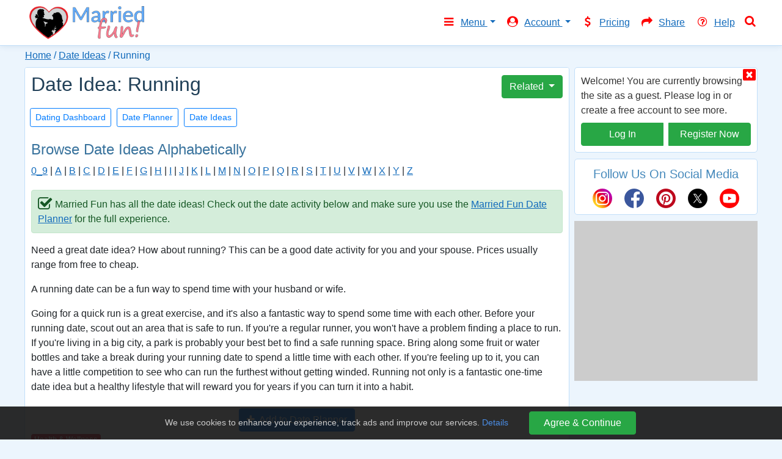

--- FILE ---
content_type: text/html; charset=UTF-8
request_url: https://marriedfun.org/date-ideas/running
body_size: 9452
content:
<!DOCTYPE html>
<html lang="en">

  <head>
	<meta charset="utf-8">
	
	<!-- global site tag (gtag.js) - google analytics -->
	<script async src="https://www.googletagmanager.com/gtag/js?id=G-3B7G7B937K"></script>
	<script>
		window.dataLayer = window.dataLayer || [];
		function gtag(){dataLayer.push(arguments);}
		gtag('js', new Date());

		gtag('config', 'G-3B7G7B937K');
	</script>
	
	<!-- married fun - bing uet -->
	<script>(function(w,d,t,r,u){var f,n,i;w[u]=w[u]||[],f=function(){var o={ti:"26015710"};o.q=w[u],w[u]=new UET(o),w[u].push("pageLoad")},n=d.createElement(t),n.src=r,n.async=1,n.onload=n.onreadystatechange=function(){var s=this.readyState;s&&s!=="loaded"&&s!=="complete"||(f(),n.onload=n.onreadystatechange=null)},i=d.getElementsByTagName(t)[0],i.parentNode.insertBefore(n,i)})(window,document,"script","//bat.bing.com/bat.js","uetq");</script>
	
	<!-- facebook pixel code -->
		<script>
	  !function(f,b,e,v,n,t,s)
	  {if(f.fbq)return;n=f.fbq=function(){n.callMethod?
	  n.callMethod.apply(n,arguments):n.queue.push(arguments)};
	  if(!f._fbq)f._fbq=n;n.push=n;n.loaded=!0;n.version='2.0';
	  n.queue=[];t=b.createElement(e);t.async=!0;
	  t.src=v;s=b.getElementsByTagName(e)[0];
	  s.parentNode.insertBefore(t,s)}(window, document,'script',
	  'https://connect.facebook.net/en_US/fbevents.js');
	  fbq('init', '211641346236669');
	  fbq('track', 'PageView');
	</script>
	<noscript><img height="1" width="1" style="display:none"
	  src="https://www.facebook.com/tr?id=211641346236669&ev=PageView&noscript=1"
	/></noscript>
	<!-- end facebook pixel code -->

	<title>Running Date Idea, Health & Wellness Ideas and Activities. ... </title>
	<meta name="viewport" content="width=device-width, initial-scale=1, shrink-to-fit=no">
	<meta name="google-site-verification" content="Hk8fI7dYjFp2K2hfz7okZXy-a5keQwFiN5J5iMTyPtE" />
	<meta name="description" content="Need a great date idea? How about running? This can be a good date night activity for you and your spouse.">
	<meta property="og:title" content="Running Date Idea, Health & Wellness Ideas and Activities. ... ">
	<meta property="og:description" content="Need a great date idea? How about running? This can be a good date night activity for you and your spouse.">
	<meta property="og:image" content="">
	<meta property="og:image:width" content="">
	<meta property="og:image:height" content="">
	<meta property="og:url" content="https://marriedfun.org/date-ideas/running">
	<meta name="twitter:card" content="summary_large_image">
	
	
	
	

	<link rel="icon" type="image/png" sizes="192x192" href="/icon_192x192.png">
	<link rel="icon" type="image/png" sizes="96x96" href="/icon_96x96.png">
	<link rel="icon" type="image/png" sizes="48x48" href="/icon_48x48.png">
	<link rel="icon" type="image/png" sizes="32x32" href="/icon_32x32.png">
	<link rel="apple-touch-icon" sizes="180x180" href="/apple-touch-icon.png">
	<link rel="manifest" href="/manifest.json">
	<meta name="theme-color" content="#ffffff">
	<meta name="p:domain_verify" content="a8325245e59a99d4b1776a8edeb87d08"/>

	<!-- REF# 622746 -->

	<!-- bootstrap -->
	<link href="https://cdn.jsdelivr.net/npm/bootstrap@4.6.2/dist/css/bootstrap.min.css" rel="stylesheet" integrity="sha384-xOolHFLEh07PJGoPkLv1IbcEPTNtaed2xpHsD9ESMhqIYd0nLMwNLD69Npy4HI+N" crossorigin="anonymous">

	<!-- bootstrap social -->
	<link rel="stylesheet" href="https://cdnjs.cloudflare.com/ajax/libs/bootstrap-social/5.1.1/bootstrap-social.min.css" integrity="sha512-f8mUMCRNrJxPBDzPJx3n+Y5TC5xp6SmStstEfgsDXZJTcxBakoB5hvPLhAfJKa9rCvH+n3xpJ2vQByxLk4WP2g==" crossorigin="anonymous" referrerpolicy="no-referrer" />

	<!-- font-awesome -->
	<link rel="stylesheet" href="https://cdn.jsdelivr.net/npm/font-awesome@4.7.0/css/font-awesome.min.css" integrity="sha384-wvfXpqpZZVQGK6TAh5PVlGOfQNHSoD2xbE+QkPxCAFlNEevoEH3Sl0sibVcOQVnN" crossorigin="anonymous">

	

	<link href="https://cdn.marriedfun.org/style.min.css?897970" rel="stylesheet" type="text/css" media="all" />

	<!-- jquery -->
	<script src="https://cdn.jsdelivr.net/npm/jquery@3.7.1/dist/jquery.min.js" integrity="sha384-1H217gwSVyLSIfaLxHbE7dRb3v4mYCKbpQvzx0cegeju1MVsGrX5xXxAvs/HgeFs" crossorigin="anonymous"></script>

	
	<script>
		// customize names by request
		mfShe = "she";
		mfHer = "her";
		mfHerP = "her";
		mfHe = "he";
		mfHim = "him";
		mfHisP = "his";

		// met pref
		metN = "1";
		metH = "0";
		metM = "0";
		metO = "0";

		// user location - REF# 988274
		userLat = 0;
		userLong = 0;

	</script>
	
  </head>

  <body>
		<nav class="navbar navbar-expand-md fixed-top" id="header_navbar">
	  <div class="container ">
		<div>
			<a class="navbar-brand" href="/"><img src="https://cdn.marriedfun.org/img/logo_main_500.png" alt="Making Your Marriage Fun - Married Fun" title="Married Fun"></a>
			<!--<div class="col tagline" id="header_extended">Helping you make your marriage "Better Every Day"</div>-->
		</div>
		
				<div class="header_right">
					<div class="site_search_button scr_md">
			<i class="fa fa-fw fa-search" data-toggle="modal" data-target="#modal_full" aria-hidden="true"></i>
		</div>
			<button class="navbar-toggler" type="button" data-toggle="collapse" data-target="#navbarResponsive" aria-controls="navbarResponsive" aria-expanded="false" aria-label="Toggle navigation">
			  <span class="navbar-toggler-icon custom_toggler"></span>
			</button>
		</div>

		<div class="collapse navbar-collapse" id="navbarResponsive">
		  <ul class="navbar-nav ml-auto">
			 					<li class="nav-item dropdown">
			<a class="nav-link dropdown-toggle" href="#" id="navbarDropdown" role="button" data-toggle="dropdown" aria-haspopup="true" aria-expanded="false">
				<i class="fa fa-fw fa-bars button_icon_menu"></i>Menu
			</a>
			<div class="dropdown-menu" aria-labelledby="navbarDropdown">
				<a class="dropdown-item" href="https://marriedfun.org/"><i class="fa fa-fw fa-home button_icon_home"></i>Home</a>
				
				<div class="dropdown-divider"></div>
				<a class="dropdown-item" href="https://marriedfun.org/page/my-stuff"><i class="fa fa-fw fa-diamond button_icon_art"></i>My Stuff</a>
				<a class="dropdown-item" href="https://marriedfun.org/content/"><i class="fa fa-fw fa-file-text-o button_icon_art"></i>Articles & Content</a>
				<a class="dropdown-item" href="https://marriedfun.org/dating-dashboard/"><i class="fa fa-fw fa-address-book-o button_icon_art"></i>Dating Dashboard</a>
				<a class="dropdown-item" href="https://marriedfun.org/tools/"><i class="fa fa-fw fa-wrench button_icon_art"></i>Tools</a>
				<a class="dropdown-item" href="https://marriedfun.org/positions/?so"><i class="fa fa-fw fa-puzzle-piece button_icon_art"></i>Positions</a>
				<a class="dropdown-item" href="https://marriedfun.org/games/?so"><i class="fa fa-fw fa-gamepad button_icon_art"></i>Games</a>
				<a class="dropdown-item" href="https://marriedfun.org/activities/"><i class="fa fa-fw fa-venus-mars button_icon_art"></i>Activities</a>
				<a class="dropdown-item" href="https://marriedfun.org/products/"><i class="fa fa-fw fa-shopping-cart button_icon_art"></i>Products</a>
			</div>
		</li>
			<li class="nav-item dropdown">
				<a class="nav-link dropdown-toggle" href="#" id="navbarDropdown" role="button" data-toggle="dropdown" aria-haspopup="true" aria-expanded="false">
					<i class="fa fa-fw fa-user-circle button_icon_account"></i>Account
				</a>
				<div class="dropdown-menu" aria-labelledby="navbarDropdown">
									<a class="dropdown-item" href="https://marriedfun.org/account.php?action=log_in#" data-target="#auth_modal_login" data-toggle="modal"><i class="fa fa-fw fa-sign-in button_icon_log_in"></i>Log In</a>
					<a class="dropdown-item" href="https://marriedfun.org/pricing?register_now"><i class="fa fa-fw fa-id-card-o button_icon_register"></i>Register</a>
				</div>
			</li>
						<li class="nav-item">
				<a class="nav-link" href="https://marriedfun.org/pricing"><i class="fa fa-fw fa-usd button_icon_subscription"></i>Pricing</a>
			</li>
						<li class="nav-item">
				<a class="nav-link" href="https://marriedfun.org/share"><i class="fa fa-fw fa-share button_icon_share"></i>Share</a>
			</li>
						<li class="nav-item">
				<a class="nav-link" href="https://marriedfun.org/help"><i class="fa fa-fw fa-question-circle-o button_icon_help"></i>Help</a>
			</li>
					<li class="nav-item">
			<div class="site_search_button scr_xs">
				<i class="fa fa-fw fa-search" data-toggle="modal" data-target="#modal_full" aria-hidden="true"></i>
			</div>
		</li>
		  </ul>
		</div>
	  </div>

	</nav>

			<script>
			$(function() {

				// TODO: move into source like modal_full? make sure smartsuggest still works.
				$(".site_search_button").click(function() {
					var modalBody = '';
					modalBody += '<div class="search text-center">';
					modalBody += '  <input class="input" name="q" autocomplete="off" id="search_input" placeholder="search">';
					modalBody += '</div>';
					$('#modal_full .modal-title').text('Married Fun Site Search');
					$('#modal_full .modal-body').addClass('modal_body_variable_height');
					$('#modal_full .modal-body').html(modalBody);
					$('#modal_full .modal-footer').hide();
					$('#modal_full').on('shown.bs.modal', function () { $('#search_input').focus(); }) // input focus

					// $('#modal_full #search_input').val('cars');
					$('.search #search_input').smartSuggest({ token: 'd4c3486005515f31fde6034813435ea314a6d6dc5ccfd2ecab831f6c894a38de' });
					$('#modal_full #search_input').trigger('keyup');
				});

			});
		</script>
	<div class="container main ">
		
		
		
				<div class="site_breadcrumb">
			<span class="bc_s d-block d-sm-none">			<a href="https://marriedfun.org/date-ideas/">Date Ideas</a> / 			<span>Running</span></span>
			<span class="bc_l d-none d-sm-block">		<a href="https://marriedfun.org/" class="d-none d-sm-inline-block">Home</a><a href="https://marriedfun.org/" class="d-inline-block d-sm-none"><i class="fa fa-home breadcrumb_home"></i></a> / 			<a href="https://marriedfun.org/date-ideas/">Date Ideas</a> / 			<span>Running</span></span>
		</div>
		
		
				<div class="">
							<div class="signup_box feature_box top d-block d-lg-none">
		<div class="dismiss_button fa fa-window-close"></div>
		<div class="row no-gutters">
						<div class="">
							<p>Welcome! You are currently browsing the site as a guest.  Please log in or create a free account to see more.</p>
			<div class="btn-group w-100 mt-2">
				  <a href="" id="link_button_6" class="btn btn-success w-100 btn-md " role="button"  data-target='#auth_modal_login' data-toggle='modal'>Log In</a>
				  <a href="https://marriedfun.org/pricing?register_now" id="link_button_7" class="btn btn-success w-100 ml-2 btn-md " role="button" >Register Now</a>
			</div>
			</div>
						<div class="pl-sm-3 pt-sm-3 p-lg-0 ">
				
			</div>
		</div>
	</div>
			
			<div class="row no-gutters">

				<!-- column 1 -->
				<div class="col-12 col-sm-12 col-lg-8 col-xl-9 pr-lg-2">
					<div class="card col_1_card mt-0 mb-2">
						<div class="card-body">
								<div class="heading_resources">
		<div class="row no-gutters">
			<div class="col heading">
				<h1>Date Idea: Running</h1>
			</div>
			<div class="col-auto">
				<!-- spacer -->
			</div>
						<div class="col resources">
						<div class="resources_menu">	<div class="btn-group" role="group" aria-label="Button group with nested dropdown">
		<div class="btn-group" role="group">
			
			<button type="button" class="btn btn-success dropdown-toggle" data-toggle="dropdown" aria-expanded="false" title="Resources related to this page or feature">
				Related
			</button>
			<div class="dropdown-menu dropdown-menu-right">
								<a href="https://marriedfun.org/dating-dashboard/" class="dropdown-item">Dating Dashboard</a>
				<a href="https://marriedfun.org/date-ideas/" class="dropdown-item">Date Ideas</a>
				<a href="https://marriedfun.org/tools/date-planner/" class="dropdown-item">Date Planner</a>
				<a href="https://marriedfun.org/tools/date-idea-generator/" class="dropdown-item">Date Idea Generator</a>
				<a href="https://marriedfun.org/tools/date-idea-sorter/" class="dropdown-item">Date Idea Sorter</a>
				<a href="https://marriedfun.org/activities/couples-questions/" class="dropdown-item">Couples Questions</a>
				<a href="https://marriedfun.org/tools/date-planner/rate/" class="dropdown-item">Date Idea Ratings</a>
				<a href="https://marriedfun.org/content/category/love-romance/" class="dropdown-item">Love & Romance Articles</a>
				<a href="https://marriedfun.org/content/courses/marriage/" class="dropdown-item">Marriage Courses</a>
				<a href="https://marriedfun.org/content/courses/relationships/" class="dropdown-item">Relationship Courses</a>
			</div>
		</div>
	</div></div>
		
			</div>
		</div>
	</div>
							<div class="no-gutters contents">		<div class="sharethis-inline-share-buttons"></div>
				<div class="top_nav  date_planner_top_nav">					<a href="https://marriedfun.org/dating-dashboard/" class="btn btn-sm btn-outline-primary">Dating Dashboard</a>					<a href="https://marriedfun.org/tools/date-planner/" class="btn btn-sm btn-outline-primary">Date Planner</a>					<a href="https://marriedfun.org/date-ideas/" class="btn btn-sm btn-outline-primary">Date Ideas</a></div>
		<h3 class="mt-3">Browse Date Ideas Alphabetically</h3>
		<div class="date_idea_links_alpha"><a href="https://marriedfun.org/date-ideas/0_9">0_9</a> | <a href="https://marriedfun.org/date-ideas/a">A</a> | <a href="https://marriedfun.org/date-ideas/b">B</a> | <a href="https://marriedfun.org/date-ideas/c">C</a> | <a href="https://marriedfun.org/date-ideas/d">D</a> | <a href="https://marriedfun.org/date-ideas/e">E</a> | <a href="https://marriedfun.org/date-ideas/f">F</a> | <a href="https://marriedfun.org/date-ideas/g">G</a> | <a href="https://marriedfun.org/date-ideas/h">H</a> | <a href="https://marriedfun.org/date-ideas/i">I</a> | <a href="https://marriedfun.org/date-ideas/j">J</a> | <a href="https://marriedfun.org/date-ideas/k">K</a> | <a href="https://marriedfun.org/date-ideas/l">L</a> | <a href="https://marriedfun.org/date-ideas/m">M</a> | <a href="https://marriedfun.org/date-ideas/n">N</a> | <a href="https://marriedfun.org/date-ideas/o">O</a> | <a href="https://marriedfun.org/date-ideas/p">P</a> | <a href="https://marriedfun.org/date-ideas/q">Q</a> | <a href="https://marriedfun.org/date-ideas/r">R</a> | <a href="https://marriedfun.org/date-ideas/s">S</a> | <a href="https://marriedfun.org/date-ideas/t">T</a> | <a href="https://marriedfun.org/date-ideas/u">U</a> | <a href="https://marriedfun.org/date-ideas/v">V</a> | <a href="https://marriedfun.org/date-ideas/w">W</a> | <a href="https://marriedfun.org/date-ideas/x">X</a> | <a href="https://marriedfun.org/date-ideas/y">Y</a> | <a href="https://marriedfun.org/date-ideas/z">Z</a></div>
		  <div class="alert alert-success fade show date_idea_article_heading" id="alert_3" role="alert">
 
  <span class="icon"><i class="fa fa-check-square-o" aria-hidden="true"></i></span>Married Fun has all the date ideas! Check out the date activity below and make sure you use the <a href="https://marriedfun.org/tools/date-planner/">Married Fun Date Planner</a> for the full experience.
 
  </div>
  		<div class="article_date_idea">
			<p>
				Need a great date idea? How about running? This can be a good date activity for you and your spouse.
				Prices usually range from free to cheap.
			</p>
			<p>
				A running date can be a fun way to spend time with your husband or wife.
			</p>

			<p class="text">Going for a quick run is a great exercise, and it's also a fantastic way to spend some time with each other. Before your running date, scout out an area that is safe to run. If you're a regular runner, you won't have a problem finding a place to run. If you're living in a big city, a park is probably your best bet to find a safe running space. Bring along some fruit or water bottles and take a break during your running date to spend a little time with each other. If you're feeling up to it, you can have a little competition to see who can run the furthest without getting winded.  Running not only is a fantastic one-time date idea but a healthy lifestyle that will reward you for years if you can turn it into a habit.</p>
			<p class="text-center">  <a href="https://marriedfun.org/tools/date-planner/" id="link_button_4" class="btn btn-primary mt-2 text-center btn-md " role="button"  onclick="createCookie('atdp', 395, 1);"><i class="fa fa-plus" aria-hidden="true"></i>&nbsp; Add to Date Planner</a></p>

						<a href="https://marriedfun.org/date-ideas/health-wellness" class="badge badge-danger">Health & Wellness</a><br>
			<img class="img-fluid mb-1" src="https://cdn.marriedfun.org/img/content/dates/running.jpg" alt="running">
			
			<div class="tags">				<a href="https://marriedfun.org/date-ideas/1-2-hrs" class="badge badge-success">1-2 hrs</a>				<a href="https://marriedfun.org/date-ideas/2-3-hrs" class="badge badge-success">2-3 hrs</a>				<a href="https://marriedfun.org/date-ideas/4-hrs" class="badge badge-success">4+ hrs</a>				<a href="https://marriedfun.org/date-ideas/1-hr" class="badge badge-success"><1 hr</a>				<a href="https://marriedfun.org/date-ideas/active" class="badge badge-success">active</a>				<a href="https://marriedfun.org/date-ideas/common" class="badge badge-success">common</a>				<a href="https://marriedfun.org/date-ideas/day" class="badge badge-success">day</a>				<a href="https://marriedfun.org/date-ideas/indoor" class="badge badge-success">indoor</a>				<a href="https://marriedfun.org/date-ideas/large-groups" class="badge badge-success">large groups</a>				<a href="https://marriedfun.org/date-ideas/medium-groups" class="badge badge-success">medium groups</a>				<a href="https://marriedfun.org/date-ideas/night" class="badge badge-success">night</a>				<a href="https://marriedfun.org/date-ideas/outdoor" class="badge badge-success">outdoor</a>				<a href="https://marriedfun.org/date-ideas/practical" class="badge badge-success">practical</a>				<a href="https://marriedfun.org/date-ideas/small-groups" class="badge badge-success">small groups</a></div>

			<h3>Member Area</h3>
					  <div class="alert alert-warning fade show " id="alert_2" role="alert">
 
 <strong>Note: </strong> This area requires a membership. Start your <a href="https://marriedfun.org/pricing">free trial</a> (or <a href="#" data-target="#auth_modal_login" data-toggle="modal">log in</a> with your existing membership).
 
  </div>
  
		<div class="card">
			<div class="card-body">
				<div class="row">
					<div class="col-12 col-sm-6"><strong>Her Interest: </strong>Not yet rated</div>
					<div class="col-12 col-sm-6"><strong>His Interest: </strong>Not yet rated</div>
					<div class="col-12 col-sm-6"><strong>Combined Interest: </strong>Not yet rated</div>
					<div class="col-12 col-sm-6"><strong>Price: </strong>From free to cheap</div>
					<div class="col-12 col-sm-6"><strong>Done: </strong>Not yet determined</div>
				</div>
				<div class="mt-3 mb-3">
					<p>Running can be a great date idea.  Click the links below to learn more, find local deals and plan out your date!</p>
				</div>
				<div class="row research_buttons">
					<!-- g_add_back -->
					<div class="col-6 col-sm-3"><a href="" class="btn btn-primary btn-block disabled" aria-disabled="true" target="_blank">Google</a></div>
					<div class="col-6 col-sm-3"><a href="" class="btn btn-primary btn-block disabled" aria-disabled="true" target="_blank">Yelp</a></div>
					<div class="col-6 col-sm-3"><a href="" class="btn btn-primary btn-block disabled" aria-disabled="true" target="_blank">Tripadvisor</a></div>
				</div>
			</div>
							<div class="blocked_overlay">
					<div class="overlay_background"></div>
					<div class="overlay_icon"><i class="fa fa-lock access_icon" title="This content requires a membership"></i></div>
				</div>
		</div>

		</div></div>
						</div>
					</div>
					
				</div>

				<!-- column 2 -->
				<div class="col-12 col-sm-12 col-m-4 col-lg-4 col-xl-3">
					<div class="row no-gutters">
						<div class="col-sm-6 col-lg-12 pr-sm-1 pr-lg-0">
								<div class="signup_box feature_box right d-none d-lg-block">
		<div class="dismiss_button fa fa-window-close"></div>
		<div class="row no-gutters">
						<div class="">
							<p>Welcome! You are currently browsing the site as a guest.  Please log in or create a free account to see more.</p>
			<div class="btn-group w-100 mt-2">
				  <a href="" id="link_button_9" class="btn btn-success w-100 btn-md " role="button"  data-target='#auth_modal_login' data-toggle='modal'>Log In</a>
				  <a href="https://marriedfun.org/pricing?register_now" id="link_button_10" class="btn btn-success w-100 ml-2 btn-md " role="button" >Register Now</a>
			</div>
			</div>
						<div class="pl-sm-3 pt-sm-3 p-lg-0 ">
				
			</div>
		</div>
	</div>



<!-- whats_new_box -->


						</div>
						<div class="col-sm-6 col-lg-12 pl-sm-1 pl-lg-0">
								<div class="social_media_box feature_box d-none d-lg-block">
		<h4>Follow Us On Social Media</h4>
		<div class="text-center">			<a href="https://www.instagram.com/married.fun/" target="_blank"><img src="https://cdn.marriedfun.org/img/instagram_32.png" alt="Married Fun on Instagram"></a> &nbsp; &nbsp;
			<a href="https://www.facebook.com/groups/StrongMarriages" target="_blank"><img src="https://cdn.marriedfun.org/img/facebook_32.png" alt="Married Fun on Facebook"></a> &nbsp; &nbsp;
			<a href="https://www.pinterest.com/marriagefun/" target="_blank"><img src="https://cdn.marriedfun.org/img/pinterest_32.png" alt="Married Fun on Pinterest"></a> &nbsp; &nbsp;
			<a href="https://twitter.com/MarriedFun3" target="_blank"><img src="https://cdn.marriedfun.org/img/x_32.png" alt="Married Fun on X"></a> &nbsp; &nbsp;
			<a href="https://www.youtube.com/@marriedfun" target="_blank"><img src="https://cdn.marriedfun.org/img/youtube_32.png" alt="Married Fun on Youtube"></a></div>
	</div>
					<div class="ad_right mx-auto mb-2">
						<div class="ad_inner">
							<div class="ad_300x250">				<iframe id='a348b0c3' name='a348b0c3' src='https://ads.ajuka.com/www/delivery/afr.php?refresh=30&amp;zoneid=1&amp;target=_blank&amp;cb=7888' frameborder='0' scrolling='no' width='300' height='250' allowtransparency='true' allow='autoplay'><a href='https://ads.ajuka.com/www/delivery/ck.php?n=a0ba70a7&amp;cb=7888' target='_blank'><img src='https://ads.ajuka.com/www/delivery/avw.php?zoneid=1&amp;cb=7888&amp;n=a0ba70a7' border='0' alt='' /></a></iframe></div>
						</div>
					</div>


						</div>
					</div>
				</div>

			</div>
		</div>			<a class="scroll_top btn btn-primary" id="scrollTopButton" href="#">Scroll to Top</a>
		</div>

			<div id="cc_box">
		We use cookies to enhance your experience, track ads and improve our services.
		<a href="https://marriedfun.org/privacy-policy">Details</a>
		  <button type="button" id="button_11" class="btn btn-success cc_button btn-md ">Agree & Continue</button>
	</div>
		<div class="page_bottom  ">
			<nav class="navbar navbar-expand-lg" id="footer_navbar">
				<div class="footer">
					<div class="container">
						<div class="row no-gutters">
										<div class="col-12 col-sm-6 col-md-4 footer_left mb-2">
							<div class="row no-gutters mt-1 mb-2">
			  <div class="footer_image"><img src="https://cdn.marriedfun.org/img/logo_round.png" class="footer_logo" alt="Married Fun logo" title="Married Fun"></div>
			  <div class="col footer_desc">
					Join <strong>Married Fun</strong> today for the best <a href="https://marriedfun.org/pricing?register_now">marriage tools, tips & advice</a>.
			  </div>
			</div>
			</div>
			<div class="col-12 col-sm-6 col-md-8 footer_right">
				<div class="">Copyright &copy; 2026 Married Fun</div>
				<div class="">
					&nbsp; <a href="https://marriedfun.org/contact">Contact Us</a>
					&nbsp; <a href="https://marriedfun.org/terms">Terms of Service</a>
					&nbsp; <a href="https://marriedfun.org/privacy-policy">Privacy Policy</a>
					&nbsp; <a href="https://marriedfun.org/updates/">Updates</a>
					&nbsp; <a href="https://marriedfun.org/about">About</a>
				</div>
				<div class="mt-2">
							<div class="social-wrapper text-center">
			<ul class="social-icons icon-circle list-unstyled list-inline">
			  <li><a href="https://www.instagram.com/married.fun/" target="_blank" title="Married Fun on Instagram"><i class="fa fa-instagram"></i></a></li>
			  <li><a href="https://www.facebook.com/groups/StrongMarriages" target="_blank" title="Married Fun on Facebook"><i class="fa fa-facebook"></i></a></li>
			  <li><a href="https://www.pinterest.com/marriagefun/" target="_blank" title="Married Fun on Pinterest"><i class="fa fa-pinterest"></i></a></li>
			  <li><a href="https://twitter.com/MarriedFun3" target="_blank" title="Married Fun on X"><i class="fa fa-x"></i></a></li><!-- mod for fa-x -->
			  <li><a href="https://www.youtube.com/@marriedfun" target="_blank" title="Married Fun on Youtube"><i class="fa fa-youtube"></i></a></li>
			</ul>
		</div>
				</div>
				
			</div>
						</div>
					</div>
				</div>
			</nav>
			
		</div>

		<!-- dynamic modal -->
		<div class="modal dynamic_modal" id="modal_full" tabindex="-1" role="dialog">
		  <div class="modal-dialog" role="document">
			<div class="modal-content">
			  <div class="modal-header">
				<h5 class="modal-title"></h5>
				<button type="button" class="close" data-dismiss="modal" aria-label="Close">
				  <span aria-hidden="true">&times;</span>
				</button>
			  </div>
			  <div class="modal-body"></div>
			  <div class="modal-footer"></div>
			</div>
		  </div>
		</div>

		<div class="modal" id="modal_inactive" tabindex="-1" role="dialog">
		  <div class="modal-dialog" role="document">
			<div class="modal-content">
			  <div class="modal-header">
				<h5 class="modal-title">Are you still there?</h5>
				<button type="button" class="close" data-dismiss="modal" aria-label="Close">
				  <span aria-hidden="true">&times;</span>
				</button>
			  </div>
			  <div class="modal-body">
				<p>For your security, you will be logged out automatically in 60 seconds due to inactivity.</p>
				<button type="button" class="btn btn-primary" data-dismiss="modal">Stay Logged In</button>
				<a class="btn btn-secondary ml-2" href="https://marriedfun.org/account.php?log_out">Log Me Out</a>
			  </div>
			</div>
		  </div>
		</div>

		<!-- auth_modal_register -->
							<div class="modal fade auth_modal" id="auth_modal_register"     tabindex="-1" role="dialog"  aria-hidden="true">
					  <div class="modal-dialog " role="document">
						<div class="modal-content">
						  
						  <div class="modal-body">
			<div class="auth auth_register">
			
			<div class="card">

			<div class="floating_close_button">
				<button type="button" class="close close_button" data-dismiss="modal" aria-label="Close"><span aria-hidden="true">×</span></button>
			</div>

			  <div class="card-body">
				<form method="post" action="https://marriedfun.org/account.php" name="registerform" class="auth_form">
				  <input type="hidden" name="action" value="register" />
				  <input type="hidden" name="source" value="auth_form_register" />
				  

					<div class="mb-2 login_form_logo text-center">
						<img src="https://cdn.marriedfun.org/img/logo_main_500.png" alt="Making Your Marriage Fun - Married Fun" title="Married Fun">
					</div>

				  <div class="form_header"><div class="alert alert-danger mt-0"><strong>Notice:</strong> This website is designed for married adults only.  By using this site you acknowledge that you are at least 18 years old and married.</div></div>
				  

							<div class="social_login">
			<div class="sign_up_text">Sign up to continue</div>
					<script>
			var redirectUrl = 'https://marriedfun.org/auth.php';
			function auth_popup(provider) {
				var authWindow = window.open(redirectUrl + '?provider=' + provider, 'authWindow', 'width=600,height=400,scrollbars=yes');
				window.closeAuthWindow = function () {
					authWindow.close();
				}
				return false;
			}
		</script>  <div class="grid_wrapper grid_sm login_buttons" id="grid_12">
 <div class="row no-gutters">
  <div class="grid_item col-12 col-sm-6">
 <div class="grid_outer">
  <div class="grid_inner">
  <a class="btn btn-social btn-facebook" href="#" onclick="javascript:auth_popup('facebook');">
  <span class="fa fa-facebook"></span> Continue with Facebook
 </a>
  </div>
 </div>
  </div>  <div class="grid_item col-12 col-sm-6">
 <div class="grid_outer">
  <div class="grid_inner">
  <a class="btn btn-social btn-google" href="#" onclick="javascript:auth_popup('google');">
  <span class="fa fa-google"></span> Continue with Google
 </a>
  </div>
 </div>
  </div>  <div class="grid_item col-12 col-sm-6">
 <div class="grid_outer">
  <div class="grid_inner">
  <a class="btn btn-social btn-twitter" href="#" onclick="javascript:auth_popup('twitter');">
  <span class="fa fa-twitter"></span> Continue with Twitter
 </a>
  </div>
 </div>
  </div>
 </div>
  </div>
		</div>
		<div class="text_divider mb-4">
			 <span class="">OR</span>
		</div>

				  <div class="form-group row">
					<label for="user_email" class="col-sm-4 col-form-label">Email Address</label>
					<div class="col-sm-8">
					  <input class="form-control" id="user_email" type="email" name="user_email" value="" required="required" />
					</div>
				  </div>

				  <div class="form-group row">
					<label for="user_password_new" class="col-sm-4 col-form-label">Password</label>
					<div class="col-sm-8 input-group">
					  <input class="form-control" id="user_password_new" type="password" name="user_password_new" pattern=".{6,}" required="required" autocomplete="off" title="Password must be 6 or more letters, numbers or symbols" />
					 <div class="input-group-append">
						<span class="input-group-text">
						  <a href="#" class="toggle_hide_password">
							 <i class="fa fa-eye-slash" aria-hidden="true" title="show or hide password"></i>
						  </a>
						</span>
					 </div>
					</div>
				  </div>

				  <div class="form-group row">
					<label for="captcha" class="col-sm-4 col-form-label"></label>
					<div class="col-sm-8">
						<div class="captcha"><img src="/img/captcha.php" alt="captcha" /></div>
					</div>
				  </div>
				  <div class="form-group row">
					<label for="captcha_text" class="col-sm-4 col-form-label">Captcha</label>
					<div class="col-sm-8">
						<input class="form-control" id="captcha_text" type="text" name="captcha" required="required" placeholder="Enter text from image above" />
					</div>
				  </div>
				  <div class="form-group row pb-3">
					<div class="col text-center">
						  <input type="submit" id="input_submit_13" class="btn btn-primary auth_button " value="Create Account" name="register" >
								<div class="existing_account mt-2">
			Already have an account? <a href="#" id="auth_modal_toggle_link_login">Log in</a>
		</div>
					</div>
				  </div>
				  <div class="login_tos">By using our service, you agree to our <a href="/terms/" target="_blank">Terms of Service</a> and <a href="/privacy-policy/" target="_blank">Privacy Policy</a>.</div>
				</form>
			  </div>
			</div>
		</div>
</div>
						  
						</div>
					  </div>
					</div>

		<!-- auth_modal_login -->
							<div class="modal fade auth_modal" id="auth_modal_login"     tabindex="-1" role="dialog"  aria-hidden="true">
					  <div class="modal-dialog " role="document">
						<div class="modal-content">
						  
						  <div class="modal-body">
			<div class="auth auth_register">
			
			<div class="card">

			<div class="floating_close_button">
				<button type="button" class="close close_button" data-dismiss="modal" aria-label="Close"><span aria-hidden="true">×</span></button>
			</div>

			  <div class="card-body">
				<form method="post" action="https://marriedfun.org/account.php" name="loginform" class="auth_form">
				  <input type="hidden" name="action" value="log_in" />
				  <input type="hidden" name="source" value="auth_form_login" />
  				  <input type="hidden" name="referrer" value="https://marriedfun.org/date-ideas/running">

					<div class="mb-2 login_form_logo text-center">
						<img src="https://cdn.marriedfun.org/img/logo_main_500.png" alt="Making Your Marriage Fun - Married Fun" title="Married Fun">
					</div>

					

								<div class="social_login">
				<div class="sign_up_text">Log in to continue</div>
						<script>
			var redirectUrl = 'https://marriedfun.org/auth.php';
			function auth_popup(provider) {
				var authWindow = window.open(redirectUrl + '?provider=' + provider, 'authWindow', 'width=600,height=400,scrollbars=yes');
				window.closeAuthWindow = function () {
					authWindow.close();
				}
				return false;
			}
		</script>  <div class="grid_wrapper grid_sm login_buttons" id="grid_14">
 <div class="row no-gutters">
  <div class="grid_item col-12 col-sm-6">
 <div class="grid_outer">
  <div class="grid_inner">
   <a class="btn btn-social btn-facebook" href="#" onclick="javascript:auth_popup('facebook');">
 <span class="fa fa-facebook"></span> Continue with Facebook
  </a>
  </div>
 </div>
  </div>  <div class="grid_item col-12 col-sm-6">
 <div class="grid_outer">
  <div class="grid_inner">
   <a class="btn btn-social btn-google" href="#" onclick="javascript:auth_popup('google');">
 <span class="fa fa-google"></span> Continue with Google
  </a>
  </div>
 </div>
  </div>  <div class="grid_item col-12 col-sm-6">
 <div class="grid_outer">
  <div class="grid_inner">
   <a class="btn btn-social btn-twitter" href="#" onclick="javascript:auth_popup('twitter');">
 <span class="fa fa-twitter"></span> Continue with Twitter
  </a>
  </div>
 </div>
  </div>
 </div>
  </div>
			</div>
			<div class="text_divider mb-4">
				 <span class="">OR</span>
			</div>

				  <div class="form-group row">
					<label for="user_name" class="col-sm-4 col-form-label">Email or Username</label>
					<div class="col-sm-8">
					  <input class="form-control" id="user_name" type="text" name="user_name" value="" required="required" pattern="[!-~]{5,40}" title="Enter your Username or Email Address">
					</div>
				  </div>

				  <div class="form-group row">
					<label for="user_password" class="col-sm-4 col-form-label">Password</label>
					<div class="col-sm-8 input-group">
					  <input class="form-control" id="user_password" type="password" name="user_password" pattern=".{6,}" required="required" autocomplete="off" title="Password must be 6 or more letters, numbers or symbols" />
					 <div class="input-group-append">
						<span class="input-group-text">
						  <a href="#" class="toggle_hide_password">
							 <i class="fa fa-eye-slash" aria-hidden="true" title="show or hide password"></i>
						  </a>
						</span>
					 </div>
					</div>
				  </div>
				  		<div class="forgot_password_outer">
			<div class="forgot_password">
				<a href="https://marriedfun.org/account.php?action=reset">Forgot password</a>
			</div>
		</div>

				  <div class="form-group row pb-3">
					<div class="col text-center">
						  <input type="submit" id="input_submit_15" class="btn btn-primary auth_button " value="Log In" name="login" >
								<div class="mt-2">
			Don&apos;t have an account? <a href="#" id="auth_modal_toggle_link_register">Sign up now</a>
		</div>
					</div>
				  </div>
					  <div class="alert alert-warning fade show " id="alert_16" role="alert">
 
 <strong>Note:</strong> If you previously signed up by email and wish to sign in with a social media account, make sure they have the same email address. If they differ, you can log in with your email address first, then change it on your account to match the email address on your social media account.
 
  </div>
  

				</form>
			  </div>
			</div>
		</div>
</div>
						  
						</div>
					  </div>
					</div>

		<div class="loader_wrapper"><div class="loader"></div></div>

		<!-- bootstrap bundle (includes popper) -->
		<script src="https://cdn.jsdelivr.net/npm/bootstrap@4.6.2/dist/js/bootstrap.bundle.min.js" integrity="sha384-Fy6S3B9q64WdZWQUiU+q4/2Lc9npb8tCaSX9FK7E8HnRr0Jz8D6OP9dO5Vg3Q9ct" crossorigin="anonymous"></script>

		
		<script src="//platform-api.sharethis.com/js/sharethis.js#property=5b11ff21b305180011b6d6a7&product=sticky-share-buttons" async></script>
		<script>
			$(function () {
				window.onscroll = function() { scrollFunction() };
			});
		</script>

		<script src="https://cdn.marriedfun.org/javascript.min.js?897970"></script>

			<script>
		const timeZone = Intl.DateTimeFormat().resolvedOptions().timeZone;
		createCookie('ctz', timeZone, 365);
		console.log("setting client time zone to " + timeZone);
	</script>

		

		
		

<!--
	l: 
	m: 
	ml: -1
	a: 
	t: nobody
	u: 0
	pt: marriage
	ol: 6.98 KB
	dt: 

	s: 
ct:
 1) Ajuka\MarriedFun\route_page()	/home/mfun/marriedfun.org/index.php(33)
 2) Ajuka\MarriedFun\page_date_ideas()	/home/mfun/marriedfun.org/lib.php(633)
 3) Ajuka\MarriedFun\page_date_idea(Array)	/home/mfun/marriedfun.org/lib.php(25817)
 4) Ajuka\MarriedFun\show_page(Array)	/home/mfun/marriedfun.org/lib.php(25637)
 5) Ajuka\MarriedFun\template_bottom_end(Array)	/home/mfun/marriedfun.org/lib.php(8290)
 6) Ajuka\MarriedFun\template_bottom(Array)	/home/mfun/marriedfun.org/lib.php(40845)

-->
	  </body>

	</html>